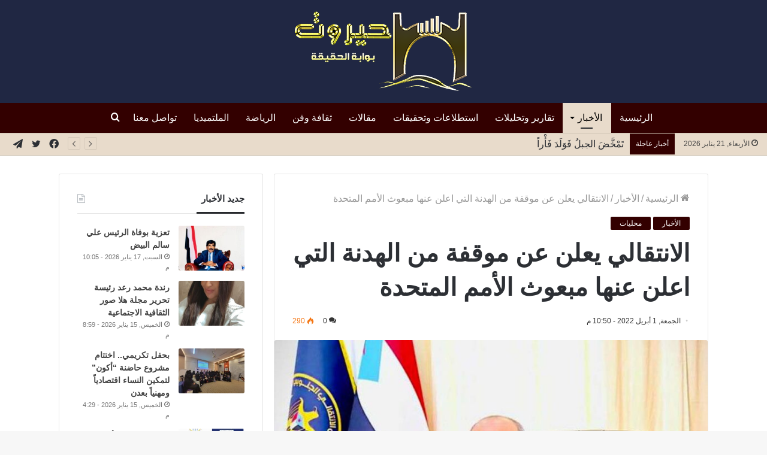

--- FILE ---
content_type: text/html; charset=UTF-8
request_url: https://hayrout.com/wp-admin/admin-ajax.php?postviews_id=114304&action=tie_postviews&_=1769019994458
body_size: -47
content:
<span class="tie-icon-fire" aria-hidden="true"></span> 290</span>